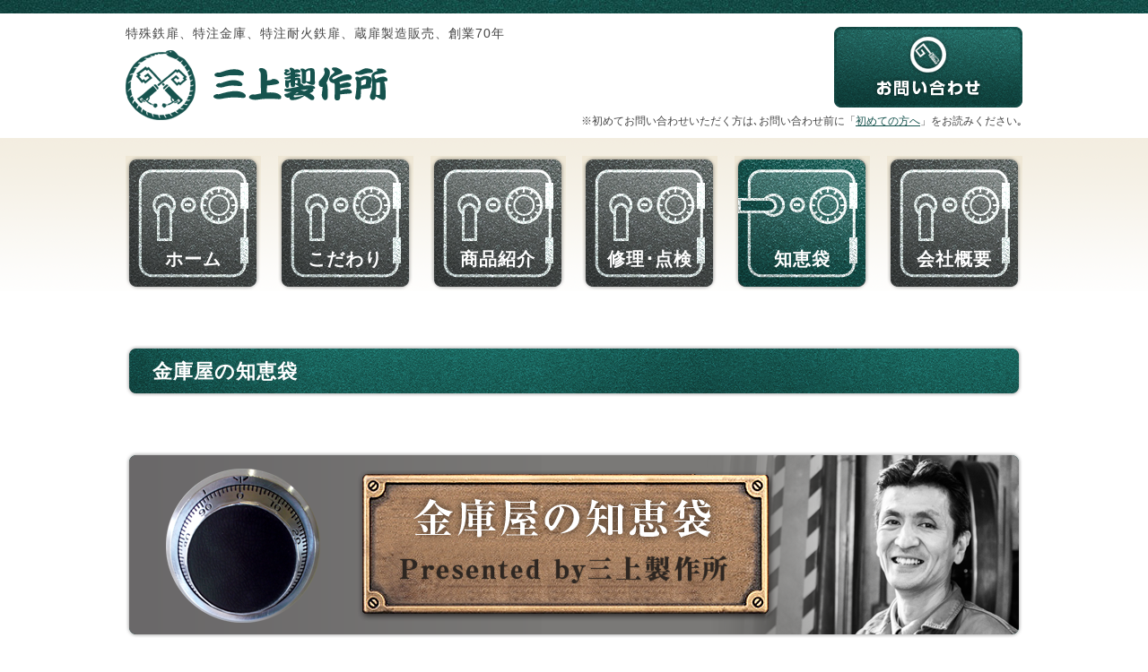

--- FILE ---
content_type: text/html; charset=UTF-8
request_url: http://mikami-kinko.co.jp/answers/289/
body_size: 4687
content:
<!DOCTYPE html>
<!--[if IE 7]>
<html class="ie ie7" lang="ja">
<![endif]-->
<!--[if IE 8]>
<html class="ie ie8" lang="ja">
<![endif]-->
<!--[if !(IE 7) & !(IE 8)]><!-->
<html lang="ja">
<!--<![endif]-->
<head>
<meta charset="UTF-8" />
<meta name="viewport" content="width=device-width" />
<title>当社への信用や信頼感を失ったお客様への対応(Ver.2.0) | 特殊鉄扉、特注金庫、特注耐火鉄扉、蔵扉製造販売　三上製作所</title>
<link rel="profile" href="http://gmpg.org/xfn/11" />
<link rel="pingback" href="http://mikami-kinko.co.jp/wp/xmlrpc.php" />
<!--[if lt IE 9]>
<script src="http://mikami-kinko.co.jp/wp/wp-content/themes/twentytwelve/js/html5.js" type="text/javascript"></script>
<![endif]-->
<link rel='dns-prefetch' href='//s.w.org' />
<link rel="alternate" type="application/rss+xml" title="特殊鉄扉、特注金庫、特注耐火鉄扉、蔵扉製造販売　三上製作所 &raquo; フィード" href="http://mikami-kinko.co.jp/feed/" />
<link rel="alternate" type="application/rss+xml" title="特殊鉄扉、特注金庫、特注耐火鉄扉、蔵扉製造販売　三上製作所 &raquo; コメントフィード" href="http://mikami-kinko.co.jp/comments/feed/" />
		<script type="text/javascript">
			window._wpemojiSettings = {"baseUrl":"https:\/\/s.w.org\/images\/core\/emoji\/2.3\/72x72\/","ext":".png","svgUrl":"https:\/\/s.w.org\/images\/core\/emoji\/2.3\/svg\/","svgExt":".svg","source":{"concatemoji":"http:\/\/mikami-kinko.co.jp\/wp\/wp-includes\/js\/wp-emoji-release.min.js?ver=4.8.25"}};
			!function(t,a,e){var r,i,n,o=a.createElement("canvas"),l=o.getContext&&o.getContext("2d");function c(t){var e=a.createElement("script");e.src=t,e.defer=e.type="text/javascript",a.getElementsByTagName("head")[0].appendChild(e)}for(n=Array("flag","emoji4"),e.supports={everything:!0,everythingExceptFlag:!0},i=0;i<n.length;i++)e.supports[n[i]]=function(t){var e,a=String.fromCharCode;if(!l||!l.fillText)return!1;switch(l.clearRect(0,0,o.width,o.height),l.textBaseline="top",l.font="600 32px Arial",t){case"flag":return(l.fillText(a(55356,56826,55356,56819),0,0),e=o.toDataURL(),l.clearRect(0,0,o.width,o.height),l.fillText(a(55356,56826,8203,55356,56819),0,0),e===o.toDataURL())?!1:(l.clearRect(0,0,o.width,o.height),l.fillText(a(55356,57332,56128,56423,56128,56418,56128,56421,56128,56430,56128,56423,56128,56447),0,0),e=o.toDataURL(),l.clearRect(0,0,o.width,o.height),l.fillText(a(55356,57332,8203,56128,56423,8203,56128,56418,8203,56128,56421,8203,56128,56430,8203,56128,56423,8203,56128,56447),0,0),e!==o.toDataURL());case"emoji4":return l.fillText(a(55358,56794,8205,9794,65039),0,0),e=o.toDataURL(),l.clearRect(0,0,o.width,o.height),l.fillText(a(55358,56794,8203,9794,65039),0,0),e!==o.toDataURL()}return!1}(n[i]),e.supports.everything=e.supports.everything&&e.supports[n[i]],"flag"!==n[i]&&(e.supports.everythingExceptFlag=e.supports.everythingExceptFlag&&e.supports[n[i]]);e.supports.everythingExceptFlag=e.supports.everythingExceptFlag&&!e.supports.flag,e.DOMReady=!1,e.readyCallback=function(){e.DOMReady=!0},e.supports.everything||(r=function(){e.readyCallback()},a.addEventListener?(a.addEventListener("DOMContentLoaded",r,!1),t.addEventListener("load",r,!1)):(t.attachEvent("onload",r),a.attachEvent("onreadystatechange",function(){"complete"===a.readyState&&e.readyCallback()})),(r=e.source||{}).concatemoji?c(r.concatemoji):r.wpemoji&&r.twemoji&&(c(r.twemoji),c(r.wpemoji)))}(window,document,window._wpemojiSettings);
		</script>
		<style type="text/css">
img.wp-smiley,
img.emoji {
	display: inline !important;
	border: none !important;
	box-shadow: none !important;
	height: 1em !important;
	width: 1em !important;
	margin: 0 .07em !important;
	vertical-align: -0.1em !important;
	background: none !important;
	padding: 0 !important;
}
</style>
<link rel='stylesheet' id='parent-style-css'  href='http://mikami-kinko.co.jp/wp/wp-content/themes/twentytwelve/style.css?ver=4.8.25' type='text/css' media='all' />
<link rel='stylesheet' id='twentytwelve-style-css'  href='http://mikami-kinko.co.jp/wp/wp-content/themes/original/style.css?ver=4.8.25' type='text/css' media='all' />
<!--[if lt IE 9]>
<link rel='stylesheet' id='twentytwelve-ie-css'  href='http://mikami-kinko.co.jp/wp/wp-content/themes/twentytwelve/css/ie.css?ver=20121010' type='text/css' media='all' />
<![endif]-->
<script type='text/javascript' src='http://mikami-kinko.co.jp/wp/wp-includes/js/jquery/jquery.js?ver=1.12.4'></script>
<script type='text/javascript' src='http://mikami-kinko.co.jp/wp/wp-includes/js/jquery/jquery-migrate.min.js?ver=1.4.1'></script>
<link rel='https://api.w.org/' href='http://mikami-kinko.co.jp/wp-json/' />
<link rel="EditURI" type="application/rsd+xml" title="RSD" href="http://mikami-kinko.co.jp/wp/xmlrpc.php?rsd" />
<link rel="wlwmanifest" type="application/wlwmanifest+xml" href="http://mikami-kinko.co.jp/wp/wp-includes/wlwmanifest.xml" /> 
<link rel='prev' title='通称2型符号(ダイヤル)錠' href='http://mikami-kinko.co.jp/answers/278/' />
<link rel='next' title='クマヒラEN型金庫室扉' href='http://mikami-kinko.co.jp/answers/233/' />
<meta name="generator" content="WordPress 4.8.25" />
<link rel="canonical" href="http://mikami-kinko.co.jp/answers/289/" />
<link rel='shortlink' href='http://mikami-kinko.co.jp/?p=289' />
<link rel="alternate" type="application/json+oembed" href="http://mikami-kinko.co.jp/wp-json/oembed/1.0/embed?url=http%3A%2F%2Fmikami-kinko.co.jp%2Fanswers%2F289%2F" />
<link rel="alternate" type="text/xml+oembed" href="http://mikami-kinko.co.jp/wp-json/oembed/1.0/embed?url=http%3A%2F%2Fmikami-kinko.co.jp%2Fanswers%2F289%2F&#038;format=xml" />
		<style type="text/css">.recentcomments a{display:inline !important;padding:0 !important;margin:0 !important;}</style>
		<!-- Global site tag (gtag.js) - Google Analytics -->
<script async src="https://www.googletagmanager.com/gtag/js?id=UA-65210913-1"></script>
<script>
  window.dataLayer = window.dataLayer || [];
  function gtag(){dataLayer.push(arguments);}
  gtag('js', new Date());

  gtag('config', 'UA-65210913-1');
</script>
</head>

<body class="answers-template-default single single-answers postid-289 single-author">


	<header id="header">
		<div class="top-line"></div>
		<div class="container wrapper">
			<div class="st">特殊鉄扉、特注金庫、特注耐火鉄扉、蔵扉製造販売、創業70年</div>
			<p class="site-name"><a href="http://mikami-kinko.co.jp/"><img src="http://mikami-kinko.co.jp/img/header_img003.png" alt="三上製作所"></a></p>
			<div class="header-info">
								<div class="btn"><a href="http://mikami-kinko.co.jp/contact.html"><img src="http://mikami-kinko.co.jp/img/header_img002.png" alt="お問い合わせ"></a></div>
				<p class="header-contact-note">※初めてお問い合わせいただく方は､お問い合わせ前に「<a href="http://mikami-kinko.co.jp/beginner.html">初めての方へ</a>」をお読みください｡</p>
			</div>
		</div>

		<nav>
			<div class="container">
				<ul>
					<li><a href="http://mikami-kinko.co.jp/"><span>ホーム</span></a></li>
					<li><a href="http://mikami-kinko.co.jp/selected.html"><span>こだわり</span></a></li>
					<li><a href="http://mikami-kinko.co.jp/product.html"><span>商品紹介</span></a></li>
					<li><a href="http://mikami-kinko.co.jp/repair.html"><span>修理･点検</span></a></li>
					<li class="current"><a href="http://mikami-kinko.co.jp/answers"><span>知恵袋</span></a></li>
					<li class="last"><a href="http://mikami-kinko.co.jp/company.html"><span>会社概要</span></a></li>
				</ul>
			</div>
		</nav>
	</header>


<div id="page" class="hfeed site">

	<div id="main" class="wrapper">
			<div class="page_title"><span>金庫屋の知恵袋</span></div>
			<div class=""><img src="http://mikami-kinko.co.jp/img/adviser_img001.png" alt=""></div>

	<div id="primary" class="site-content">
		<div id="content" role="main">

			
				
	<article id="post-289" class="post-289 answers type-answers status-publish hentry">
					<div class="wrap_article_body1">
					<div class="wrap_article_body2">
					<div class="wrap_article_body3">

		<header class="entry-header">
					<p class="article_number">第55回</p>
		
						<h1 class="entry-title">当社への信用や信頼感を失ったお客様への対応(Ver.2.0)</h1>
								</header><!-- .entry-header -->

				<div class="entry-content">
			<p><span style="font-size: 12pt;"><strong>◆はじめに</strong></span></p>
<p><span style="font-size: 12pt;">当社であってもお客様の信頼を失ってしまう事態は発生いたします。</span></p>
<p><span style="font-size: 12pt;">その際の当社の対応についてご説明させていただきます。</span></p>
<p>&nbsp;</p>
<p><span style="font-size: 12pt;"><strong>◆信用を失ってしまう場合</strong></span></p>
<p><span style="font-size: 12pt;">当社では【勘違い】【行き違い】【解釈の違い】【価値観の違い】で信頼を失う事が発生いたします。</span></p>
<p><span style="font-size: 12pt;">また、親切心、事実をお伝えする事、丁寧な仕事が裏目に出る事もあります。</span></p>
<p><span style="font-size: 12pt;">お客様が精神的に追い詰められた状態では、正しい行いをしても発生します。</span></p>
<p>&nbsp;</p>
<p><span style="font-size: 12pt;"><strong>◆当社の対応</strong></span></p>
<p><span style="font-size: 12pt;">お客様にご指摘いただいた当社の問題点は、改善対策を講じてサービスの向上に努めさせて頂きます。</span></p>
<p><span style="font-size: 12pt;">一度失った信頼を戻す事は、むずかしい業種であると考えております。</span></p>
<p><span style="font-size: 12pt;">当社では、信頼や信用を失ったお客様とはお取引が出来ないと考えております。</span></p>
<p><span style="font-size: 12pt;">当社の品質保証の対象の範囲内の作業は、対応いたしますのでご安心ください。</span></p>
<p>&nbsp;</p>
<p><span style="font-size: 12pt;"><strong>◆対応の理由</strong></span></p>
<p><span style="font-size: 12pt;">対応の理由は以下のようです。</span></p>
<p><span style="font-size: 12pt;">１：お客様の重要な物を収納する設備を取り扱う業種である。</span></p>
<p><span style="font-size: 12pt;">２：守秘義務や情報の取り扱いなど信頼や信用が求められる。</span></p>
<p><span style="font-size: 12pt;">３：お取引の価格が高額である。</span></p>
<p><span style="font-size: 12pt;">４：当社の業務上、社内の規定を変更できない場合もございます。</span></p>
<p><span style="font-size: 12pt;">５：『信用がない』取引は、お客様の心労になる。</span></p>
<p>&nbsp;</p>
<p><span style="font-size: 12pt;"><strong>◆おわりに</strong></span></p>
<p><span style="font-size: 12pt;">いかがでしたでしょうか？</span></p>
<p><span style="font-size: 12pt;">『信頼や信用を失う事があるのですか？』『大丈夫ですか？』と思われる方もいらっしゃると思います。</span></p>
<p><span style="font-size: 12pt;">当社にできる事は、正直にお客様へ『当社も信頼や信用を失う事があります。』とお伝えする事だけです。</span></p>
<p><span style="font-size: 12pt;">このような内容も正直にお伝えするのが当社の特徴です。</span></p>
<p><span style="font-size: 12pt;">正直にお伝えする事が、当社の長所と受け取って頂ければと思います。</span></p>
					</div><!-- .entry-content -->
		
		<footer class="entry-meta">
			この投稿は<a href="http://mikami-kinko.co.jp/answers/289/" title="10:00" rel="bookmark"><time class="entry-date" datetime="2018-04-03T10:00:42+00:00">2018年4月3日</time></a><span class="by-author">に<span class="author vcard"><a class="url fn n" href="http://mikami-kinko.co.jp/author/mikami-kinko/" title="三上製作所 の投稿をすべて表示" rel="author">三上製作所</a></span>が公開しました</span>。								</footer><!-- .entry-meta -->


						<div class="wrap_adviser_footer1">
						<div class="wrap_adviser_footer2">
						<div class="adviser_footer">
							<p class="t1">■有限会社三上製作所■</p>
							<p class="t2">特殊鉄扉、特注金庫、特注耐火鉄扉、蔵扉製造販売、創業 79 年</p>
							<p class="t2">所在地：〒114-0002 東京都北区王子 3 丁目 13 番 4 号</p>
							<p class="t2">ホームページ：<a href="http://mikami-kinko.co.jp">http://mikami-kinko.co.jp</a></p>
													</div>
						</div>
						</div>

					</div>
					</div>
					</div>

	</article><!-- #post -->

				<nav class="nav-single">
					<h3 class="assistive-text">投稿ナビゲーション</h3>
					<span class="nav-previous"><a href="http://mikami-kinko.co.jp/answers/278/" rel="prev"><span class="meta-nav">&larr;</span> 通称2型符号(ダイヤル)錠</a></span>
					<span class="nav-next"><a href="http://mikami-kinko.co.jp/answers/233/" rel="next">クマヒラEN型金庫室扉 <span class="meta-nav">&rarr;</span></a></span>
				</nav><!-- .nav-single -->

				
			
		</div><!-- #content -->
	</div><!-- #primary -->


		
		</div><!-- #main -->

	</div><!-- #page -->


	<footer id="footer">
		<span>Copyright © Mikami Seisakusho All Rights Reserved.</span>
	</footer>

<script type='text/javascript' src='http://mikami-kinko.co.jp/wp/wp-content/themes/twentytwelve/js/navigation.js?ver=20140711'></script>
<script type='text/javascript' src='http://mikami-kinko.co.jp/wp/wp-includes/js/wp-embed.min.js?ver=4.8.25'></script>

</body>
</html>


--- FILE ---
content_type: text/css
request_url: http://mikami-kinko.co.jp/wp/wp-content/themes/original/style.css?ver=4.8.25
body_size: 1507
content:
/*
Template: twentytwelve
Theme Name: mikami
*/

body {
	background: none;
	min-width: 1000px;
}
body .site {
	box-shadow: none;
	max-width: 1000px;
	width: 1000px;
	padding: 0;
	margin-top: 60px;
	margin-bottom: 60px;
	overflow: visible;
}
a:focus {
	outline: none;
}

:not(.error404).has-sidebar #primary,
#primary {
	float: none;
	width: auto;
}

.site-content article {
	border: none;
	margin-bottom: 40px;
}

#header {
	font-family:HiraKakuProN-W3,HiraKakuPro-W3,Meiryo,"MS P�S�V�b�N",sans-serif;
	letter-spacing: 1px;
	line-height: 1;
	font-size: 15px;
}
#header .container {
	width: 1000px;
	margin: 0 auto;
}
#header div.top-line {
	background: url("img/header_img001.jpg") repeat-x top center;
	height: 15px;
}
#header div.st {
	font-size: 14px;
	margin-top: 15px;
}
#header div.wrapper {
	padding-bottom: 15px;
}
#header .site-name {
	float: left;
	margin-top: 12px;
}
#header .site-name, #header .tel, #header .btn {
	display: inline-block;
}
#header .tel {
	margin-left: 190px;
	padding-top: 45px;
	vertical-align: top;
}
#header .btn {
	margin-left: 10px;
}
#header nav {
	background: #FFFFFF url("img/nav_back.png") repeat-x top center;
}
#header nav ul {
	overflow: hidden;
	padding-top: 20px;
}
#header nav ul li {
	float: left;
	width: 151px;
	height: 151px;
	background: url("img/gnav.png") no-repeat top center;
	margin-right: 18.8px;
	text-align: center;
}
#header nav ul li span {
	color: #FFFFFF;
	font-weight: 700;
	font-size: 20px;
	display: inline-block;
	padding-top: 105px;
}
#header nav ul li a {
	width: 151px;
	height: 151px;
	display: block;
}
#header nav ul li:hover {
	background-position: 0px -151px;
}
#header nav ul li.last {
	margin-right: 0;
}
#header nav ul li.current {
	background-position: 0px -151px;
}

#header .tel {
	padding-top: 40px;
}

#header p.header-contact-note {
	text-align: right;
	font-size: 12.3px;
	line-height: 1.5;
	letter-spacing: 0;
}

#header p.header-contact-note a {
	color: #16534E;
	text-decoration: underline;
}

#header div.wrapper {
	padding-bottom: 10px;
}

#header h1 {
	float: left;
	margin-top: 12px;
}

#header div.wrapper:after {
	content: "";
	clear: both;
	display: block;
}

#header div.btn a {
	margin-top: -14px;
	display: block;
}

#header div.btn a img {
	vertical-align: bottom;
}

.header-contact-note {
	margin-top: .5em;
}

.header-info {
	float: right;
	text-align: right;
}


#footer {
	font-family:HiraKakuProN-W3,HiraKakuPro-W3,Meiryo,"MS Pゴシック",sans-serif;
	text-align: center;
	background-color: #16534e;
	font-size: 14px;
	line-height: 100px;
	color: #FFFFFF;
}

#main .page_title {
	background: url(img/h2_back_img.png) no-repeat top left;
	height: 59px;
	color: #FFFFFF;
	font-size: 22px;
	font-weight: 700;
	line-height: 59px;
	margin-bottom: 60px;
}
#main .page_title span {
	padding-left: 30px;
	font-family:HiraKakuProN-W3,HiraKakuPro-W3,Meiryo,"MS Pゴシック",sans-serif;
	letter-spacing: 1px;
}
#main .text01 {
	text-align: right;
	font-size: 15px;
	color: #414141;
	line-height: 1.5;
	font-family:HiraKakuProN-W3,HiraKakuPro-W3,Meiryo,"MS Pゴシック",sans-serif;
	letter-spacing: 1px;
	margin-bottom: 65px;
}

.wrap_article_body1 {
	margin-top: 60px;
	border: 2px solid #75913a;
}
.wrap_article_body2 {
	border: 5px solid #2b3516;
}
.wrap_article_body3 {
	border: 1px solid #242b14;
	padding: 30px;
}

.wrap_adviser_footer1 {
	border: 2px solid #5e9128;
}
.wrap_adviser_footer2 {
	border: 1px solid #21370e;
}
.adviser_footer {
	border: 4px solid #50574c;
	text-align: center;
	padding: 30px;
	font-family:HiraKakuProN-W3,HiraKakuPro-W3,Meiryo,"MS Pゴシック",sans-serif;
}

.adviser_footer p {
	line-height: 1.5;
}
.adviser_footer .t1 {
	font-size: 20px;
}
.adviser_footer .t3 {
	margin-top: 10px;
	font-size: 14px;
}
.adviser_footer .t4 {
	font-size: 20px;
}
.adviser_footer a {
	color: #4d4d4d;
	text-decoration: underline;
}

.entry-header .entry-title {
	text-align: center;
	font-size: 22px;
	font-weight: 700;
	font-family:HiraKakuProN-W3,HiraKakuPro-W3,Meiryo,"MS Pゴシック",sans-serif;
}

.entry-header .article_number {
	text-align: center;
	font-size: 22px;
	font-weight: 700;
	margin-bottom: 20px;
}

.single-answers .entry-content {
	margin: 60px 0;
}
#main .adviser-list li {
	margin-top: 50px;
	font-family:HiraKakuProN-W3,HiraKakuPro-W3,Meiryo,"MS Pゴシック",sans-serif;
	line-height: 1;
	letter-spacing: 1px;
}
#main .adviser-list li:first-child {
	margin-top: 0;
}
#main .adviser-list li h2 {
	width: 852px;
	height: 45px;
	background-color: #b8cbca;
	line-height: 45px;
	font-size: 20px;
	font-weight: 700;
	color: #16534e;
	margin-left: auto;
	margin-right: auto;
	margin-top: 80px;
}
#main .adviser-list li h2 span {
	padding-left: 20px;
}
#main .adviser-list li .desc01 {
	margin-top: 30px;
	font-size: 15px;
	color: #2a2a2a;
	line-height: 1.75;
	width: 832px;
	margin-left: auto;
	margin-right: auto;
}
#main .adviser-list li .btn {
	text-align: right;
	margin-top: 20px;
	width: 832px;
	margin-left: auto;
	margin-right: auto;

}


#main .adviser-list li .btn span {
	display: inline-block;
	background-color: #16534e;
	color: #FFFFFF;
	font-weight: 700;
	font-size: 15px;
	line-height: 35px;
	padding-left: 15px;
	padding-right: 15px;
	border-radius: 5px;
	/* CSS3草案 */
	-webkit-border-radius: 5px;
	/* Safari,Google Chrome用 */
	-moz-border-radius: 5px;
	/* Firefox用 */
}

.wrapper::after {
	content: none;
}
.site-content nav {
	margin-top: 60px;
}